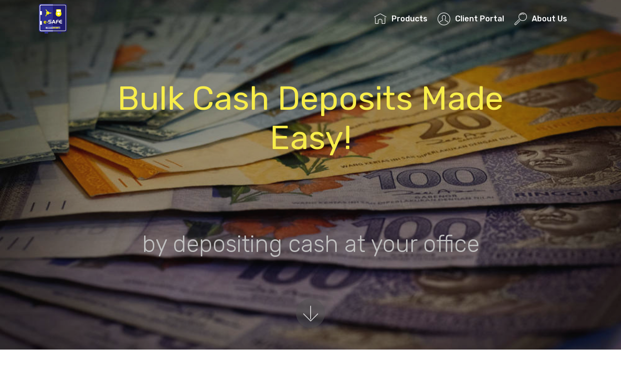

--- FILE ---
content_type: text/html
request_url: https://www.e-safe.com.my/
body_size: 16141
content:
<!DOCTYPE html>
<html >
<head>
  <!-- Site made with Mobirise Website Builder v4.8.1, https://mobirise.com -->
  <meta charset="UTF-8">
  <meta http-equiv="X-UA-Compatible" content="IE=edge">
  <meta name="generator" content="Mobirise v4.8.1, mobirise.com">
  <meta name="viewport" content="width=device-width, initial-scale=1, minimum-scale=1">
  <link rel="shortcut icon" href="assets/images/esafe-logo-106x112.png" type="image/x-icon">
  <meta name="description" content="Bulk Cash Deposits Services provided by Armour Security Systems Malaysia Sdn Bhd.">
  <meta name="keywords" content="Cash Deposit,Cash Collection,Safe,Deposit,Collection">
  <title>Armour Security e-Safe</title>
  <link rel="stylesheet" href="assets/web/assets/mobirise-icons-bold/mobirise-icons-bold.css">
  <link rel="stylesheet" href="assets/web/assets/mobirise-icons/mobirise-icons.css">
  <link rel="stylesheet" href="assets/tether/tether.min.css">
  <link rel="stylesheet" href="assets/bootstrap/css/bootstrap.min.css">
  <link rel="stylesheet" href="assets/bootstrap/css/bootstrap-grid.min.css">
  <link rel="stylesheet" href="assets/bootstrap/css/bootstrap-reboot.min.css">
  <link rel="stylesheet" href="assets/dropdown/css/style.css">
  <link rel="stylesheet" href="assets/socicon/css/styles.css">
  <link rel="stylesheet" href="assets/animatecss/animate.min.css">
  <link rel="stylesheet" href="assets/theme/css/style.css">
  <link rel="stylesheet" href="assets/mobirise/css/mbr-additional.css" type="text/css">
  
  
  
</head>
<body>
  <section class="menu cid-qTkzRZLJNu" once="menu" id="menu1-0">

    

    <nav class="navbar navbar-expand beta-menu navbar-dropdown align-items-center navbar-fixed-top navbar-toggleable-sm bg-color transparent">
        <button class="navbar-toggler navbar-toggler-right" type="button" data-toggle="collapse" data-target="#navbarSupportedContent" aria-controls="navbarSupportedContent" aria-expanded="false" aria-label="Toggle navigation">
            <div class="hamburger">
                <span></span>
                <span></span>
                <span></span>
                <span></span>
            </div>
        </button>
        <div class="menu-logo">
            <div class="navbar-brand">
                <span class="navbar-logo">
                    
                         <a href="https://www.e-safe.com.my"><img src="assets/images/esafe-logo-106x112.png" alt="" title="" style="height: 3.8rem;"></a>
                    
                </span>
                
            </div>
        </div>
        <div class="collapse navbar-collapse" id="navbarSupportedContent">
            <ul class="navbar-nav nav-dropdown nav-right" data-app-modern-menu="true"><li class="nav-item">
                    <a class="nav-link link text-white display-7" href="index.html#features2-p">
                        <span class="mbri-home mbr-iconfont mbr-iconfont-btn"></span>Products
                    </a>
                </li><li class="nav-item"><a class="nav-link link text-white display-7" href="https://portal.e-safe.com.my"><span class="mbri-user mbr-iconfont mbr-iconfont-btn"></span>Client Portal</a></li><li class="nav-item">
                    <a class="nav-link link text-white display-7" href="index.html#footer1-2">
                        <span class="mbri-search mbr-iconfont mbr-iconfont-btn"></span>
                        About Us
                    </a>
                </li><li class="nav-item"><a class="nav-link link text-white display-7" href="index.html#footer1-2">
                        </a></li></ul>
            
        </div>
    </nav>
</section>

<section class="engine"><a href="https://mobiri.se/d">web maker</a></section><section class="cid-qYQlcOzxEF mbr-fullscreen" id="header2-6">

    

    <div class="mbr-overlay" style="opacity: 0.2; background-color: rgb(35, 35, 35);"></div>

    <div class="container align-center">
        <div class="row justify-content-md-center">
            <div class="mbr-white col-md-10">
                <h1 class="mbr-section-title mbr-bold pb-3 mbr-fonts-style display-1"><span style="font-weight: normal;">Bulk Cash Deposits Made Easy!</span></h1>
                <h3 class="mbr-section-subtitle align-center mbr-light pb-3 mbr-fonts-style display-2"><br><br>by depositing cash at your office</h3>
                
                
            </div>
        </div>
    </div>
    <div class="mbr-arrow hidden-sm-down" aria-hidden="true">
        <a href="#next">
            <i class="mbri-down mbr-iconfont"></i>
        </a>
    </div>
</section>

<section class="features2 cid-qZvF6AOKfK" id="features2-p">

    

    
    
    <div class="container">
        <div class="media-container-row">
            <div class="card p-3 col-12 col-md-6">
                <div class="card-wrapper">
                    <div class="card-img">
                        <img src="assets/images/armour-logo-856x111.png" alt="" title="">
                    </div>
                    <div class="card-box">
                        
                        
                    </div>
                </div>
            </div>

            

            

            
        </div>
    </div>
</section>

<section class="mbr-section content4 cid-qZvgY1iFch" id="content4-d">

    

    <div class="container">
        <div class="media-container-row">
            <div class="title col-12 col-md-8">
                <h2 class="align-center pb-3 mbr-fonts-style display-2"><strong>e-SAFE</strong></h2>
                <h3 class="mbr-section-subtitle align-center mbr-light mbr-fonts-style display-5">is a cash management solution supporting partner bank to offer remote cash deposit services. It helps retailers to eliminate cash handling problems, risks and reduce cost of traditional cash management.
                </h3>
                
            </div>
        </div>
    </div>
</section>

<section class="features2 cid-qZvEKoM9mJ" id="features2-o">

    

    
    
    <div class="container">
        <div class="media-container-row">
            <div class="card p-3 col-12 col-md-6">
                <div class="card-wrapper">
                    <div class="card-img">
                        <img src="assets/images/cima-sdm500-676x451.jpg" alt="" title="">
                    </div>
                    <div class="card-box">
                        <h4 class="card-title pb-3 mbr-fonts-style display-7">e-Safe Bulk Cash Deposit Machine</h4>
                        
                    </div>
                </div>
            </div>

            

            

            
        </div>
    </div>
</section>

<section class="mbr-section content4 cid-qZvlaZ3zXg" id="content4-e">

    

    <div class="container">
        <div class="media-container-row">
            <div class="title col-12 col-md-8">
                <h2 class="align-center pb-3 mbr-fonts-style display-2">
                    Benefits</h2>
                
                
            </div>
        </div>
    </div>
</section>

<section class="features7 cid-qZvc5TpbvS" id="features7-c">
    
    

    
    <div class="container">
        <div class="row justify-content-center">

            <div class="card p-3 col-12 col-md-6 col-lg-4">
                <div class="media">
                    <div class="card-img pr-2">
                        <span class="mbr-iconfont mbri-delivery"></span>
                    </div>
                    <div class="card-box media-body">
                        <h4 class="card-title py-3 mbr-fonts-style display-7">
                            Reduce Operational Costs</h4>
                        <p class="mbr-text mbr-fonts-style display-7">CIT charges are inclusive in the e-Safe solution. No hidden cost.</p>
                    </div>
                </div>
            </div>

            <div class="card p-3 col-12 col-md-6 col-lg-4">
                <div class="media"> 
                    <div class="card-img pr-2">
                        <span class="mbr-iconfont mbrib-target"></span>
                    </div>
                    <div class="card-box media-body">
                        <h4 class="card-title py-3 mbr-fonts-style display-7">
                            Eliminate Fidelity and Robbery Risks</h4>
                        <p class="mbr-text mbr-fonts-style display-7">Once cash is deposited into e-Safe terminal, it eliminates bulk cash banking by key staff and robbery.
                        </p>
                    </div>
                </div>
            </div>

            <div class="card p-3 col-12 col-md-6 col-lg-4">
                <div class="media">
                    <div class="card-img pr-2">
                        <span class="mbr-iconfont mbri-protect"></span>
                    </div>
                    <div class="media-body card-box">
                        <h4 class="card-title py-3 mbr-fonts-style display-7">
                            Eliminate Insurance Costs</h4>
                        <p class="mbr-text mbr-fonts-style display-7">
                           No more fidelity, money and lock safe insurance. e-Safe solution comes with all risks insurance coverage.</p>
                    </div>
                </div>
            </div>

            
        </div>
    </div>
</section>

<section class="features7 cid-qZvlxQIITN" id="features7-h">
    
    

    
    <div class="container">
        <div class="row justify-content-center">

            <div class="card p-3 col-12 col-md-6 col-lg-4">
                <div class="media">
                    <div class="card-img pr-2">
                        <span class="mbr-iconfont mbri-clock"></span>
                    </div>
                    <div class="card-box media-body">
                        <h4 class="card-title py-3 mbr-fonts-style display-7">
                            Increase Productivity</h4>
                        <p class="mbr-text mbr-fonts-style display-7">
                           Avoid key staff going for bulk cash banking - more focus on core activities.
                        </p>
                    </div>
                </div>
            </div>

            <div class="card p-3 col-12 col-md-6 col-lg-4">
                <div class="media"> 
                    <div class="card-img pr-2">
                        <span class="mbr-iconfont mbri-growing-chart"></span>
                    </div>
                    <div class="card-box media-body">
                        <h4 class="card-title py-3 mbr-fonts-style display-7">Increase Efficiency</h4>
                        <p class="mbr-text mbr-fonts-style display-7">Improve cash management efficiency for chain outlets.
                        </p>
                    </div>
                </div>
            </div>

            <div class="card p-3 col-12 col-md-6 col-lg-4">
                <div class="media">
                    <div class="card-img pr-2">
                        <span class="mbr-iconfont mbri-like"></span>
                    </div>
                    <div class="media-body card-box">
                        <h4 class="card-title py-3 mbr-fonts-style display-7">
                            Cost Effective</h4>
                        <p class="mbr-text mbr-fonts-style display-7">Flexible pricing structure to suit outlet cash management needs.
                        </p>
                    </div>
                </div>
            </div>

            
        </div>
    </div>
</section>

<section class="features7 cid-qZvneOVfPY" id="features7-i">
    
    

    
    <div class="container">
        <div class="row justify-content-center">

            <div class="card p-3 col-12 col-md-6 col-lg-4">
                <div class="media">
                    <div class="card-img pr-2">
                        <span class="mbr-iconfont mbri-upload"></span>
                    </div>
                    <div class="card-box media-body">
                        <h4 class="card-title py-3 mbr-fonts-style display-7">
                            Daily Crediting</h4>
                        <p class="mbr-text mbr-fonts-style display-7">Cash are credited daily online - improving cashflow management.
                        </p>
                    </div>
                </div>
            </div>

            <div class="card p-3 col-12 col-md-6 col-lg-4">
                <div class="media"> 
                    <div class="card-img pr-2">
                        <span class="mbr-iconfont mbri-file"></span>
                    </div>
                    <div class="card-box media-body">
                        <h4 class="card-title py-3 mbr-fonts-style display-7">
                            Timely Report</h4>
                        <p class="mbr-text mbr-fonts-style display-7">Detailed cash deposit reports for each chain outlets via secured website.
                        </p>
                    </div>
                </div>
            </div>

            <div class="card p-3 col-12 col-md-6 col-lg-4">
                <div class="media">
                    <div class="card-img pr-2">
                        <span class="mbr-iconfont mbri-smile-face"></span>
                    </div>
                    <div class="media-body card-box">
                        <h4 class="card-title py-3 mbr-fonts-style display-7">
                            Hassle Free</h4>
                        <p class="mbr-text mbr-fonts-style display-7">Hassle-free cash management solution.
                        </p>
                    </div>
                </div>
            </div>

            
        </div>
    </div>
</section>

<section class="cid-qTkAaeaxX5" id="footer1-2">

    

    

    <div class="container">
        <div class="media-container-row content text-white">
            <div class="col-12 col-md-3">
                <div class="media-wrap">
                    
                        <img src="assets/images/esafe-logo-106x112.png" alt="" title="">
                    
                </div>
            </div>
            <div class="col-12 col-md-3 mbr-fonts-style display-7">
                <h5 class="pb-3">Solution Provider&nbsp;</h5>
                <p class="mbr-text">Armour Security Systems (M) Sdn. Bhd.,<br>43 Jalan Bukit Desa 5,<br>Taman Bukit Desa,&nbsp;<br>58100 Kuala Lumpur.</p>
            </div>
            <div class="col-12 col-md-3 mbr-fonts-style display-7">
                <h5 class="pb-3">
                    Contacts Us</h5>
                <p class="mbr-text">Sales: &nbsp;<a href="mailto:sales@e-safe.com.my">sales@e-safe.com.my&nbsp;</a><br>Support: &nbsp;<a href="mailto:help@e-safe.com.my">help@e-safe.com.my</a><br>Tel No.: &nbsp;<a href="tel:+60379899333">+603-798 99 333</p>
            </div>
            <div class="col-12 col-md-3 mbr-fonts-style display-7">
                <h5 class="pb-3">Downloads</h5>
                <p class="mbr-text"><a href="assets/files/e-Safe_Nomination_v80.pdf" target="_blank">Nomination Form</a></p>
            </div>
        </div>
        <div class="footer-lower">
            <div class="media-container-row">
                <div class="col-sm-12">
                    <hr>
                </div>
            </div>
            <div class="media-container-row mbr-white">
                <div class="col-sm-6 copyright">
                    <p class="mbr-text mbr-fonts-style display-7">
                        © Copyright 2018<br>Armour Security Systems (M) Sdn. Bhd.<br> All Rights Reserved.</p>
                </div>
                <div class="col-md-6">
                    
                </div>
            </div>
        </div>
    </div>
</section>


  <script src="assets/web/assets/jquery/jquery.min.js"></script>
  <script src="assets/tether/tether.min.js"></script>
  <script src="assets/popper/popper.min.js"></script>
  <script src="assets/bootstrap/js/bootstrap.min.js"></script>
  <script src="assets/smoothscroll/smooth-scroll.js"></script>
  <script src="assets/viewportchecker/jquery.viewportchecker.js"></script>
  <script src="assets/dropdown/js/script.min.js"></script>
  <script src="assets/touchswipe/jquery.touch-swipe.min.js"></script>
  <script src="assets/theme/js/script.js"></script>
  
  
  <input name="animation" type="hidden">
  </body>
</html>